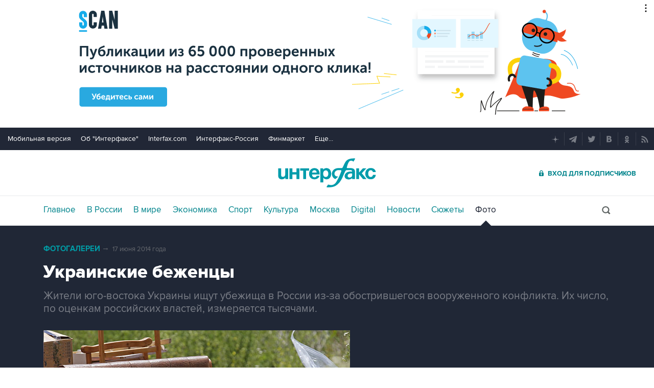

--- FILE ---
content_type: text/html; charset=utf-8
request_url: https://www.interfax.ru/photo/1756/
body_size: 11137
content:

<!DOCTYPE html>
<html lang="ru" prefix="article: https://ogp.me/ns/article">
<head>
	<title>Украинские беженцы</title>
	<link rel="shortcut icon" href="https://www.interfax.ru/favicon.ico" type="image/x-icon">
	<link rel="icon" sizes="120x120" href="https://www.interfax.ru/touch-icon-iphone-retina.png" />
	<link rel="apple-touch-icon" href="https://www.interfax.ru/touch-icon-iphone.png">
	<link rel="apple-touch-icon" sizes="76x76" href="https://www.interfax.ru/touch-icon-ipad.png">
	<link rel="apple-touch-icon" sizes="120x120" href="https://www.interfax.ru/touch-icon-iphone-retina.png">
	<link rel="apple-touch-icon" sizes="152x152" href="https://www.interfax.ru/touch-icon-ipad-retina.png">
	<link rel="manifest" href="/manifest.json">
	<meta name="mobile-web-app-capable" content="yes">
	<meta name="apple-mobile-web-app-capable" content="yes">
	<meta name="application-name" content="Интерфакс" />
	<meta name="apple-mobile-web-app-title" content="Интерфакс">
	<meta name="theme-color" content="#009cab">
	<meta name="apple-mobile-web-app-status-bar-style" content="black-translucent">
	<meta name="msapplication-tooltip" content="Интерфакс Новости" />
	<meta name="msapplication-navbutton-color" content="#009cab" />
	<meta name="msapplication-starturl" content="./" />
	<meta name="msapplication-config" content="browserconfig.xml" />
	<meta http-equiv="Content-Type" content="text/html; charset=utf-8" />
	<meta http-equiv="X-UA-Compatible" content="IE=edge" />
	<meta name="viewport" content="width=device-width, initial-scale=1.0, user-scalable=yes" />
	<meta name="description" content="ФОТО: Жители юго-востока Украины ищут убежища в России из-за обострившегося вооруженного конфликта. Их число, по оценкам российских властей, измеряется тысячами." />
	
	<link rel="stylesheet" href="/css/default.css?v=3J4UWWcv61y4uuNmzEZPqHgw7U8AA_RKpRgy2etBrus">
	<link rel="stylesheet" href="/css/mobile.css?v=poXT3ToKiWpQnmU2bAdUwbGFDNOFYKZRXdxYSc25FrU" media="only screen and (max-width:759px)">
	<link rel="stylesheet" href="/css/desktop.css?v=EsYzywr-PgEKIwVgZ2H_PURZAX1Qg9U7dRPX47-JwTc" media="only screen and (min-width:760px)">
	<link rel="alternate" type="application/rss+xml" title="Интерфакс новости" href="https://www.interfax.ru/rss">
	
	<meta property="og:url" content="https://www.interfax.ru/photo/1756/" />
	<meta property="og:description" content="ФОТО: Жители юго-востока Украины ищут убежища в России из-за обострившегося вооруженного конфликта. Их число, по оценкам российских властей, измеряется тысячами." />
	<meta property="og:site_name" content="Interfax.ru" />
	<meta property="og:locale" content="ru_RU" />
	<meta property="og:type" content="article" />
	<meta property="og:title" content="Украинские беженцы" />
	<meta property="og:image" content="https://www.interfax.ru/aspimg/0p.jpg" />
	<meta property="article:section" />
	<meta name="twitter:title" content="Украинские беженцы" />
	<meta name="twitter:description" content="ФОТО: Жители юго-востока Украины ищут убежища в России из-за обострившегося вооруженного конфликта. Их число, по оценкам российских властей, измеряется тысячами." />
	<meta name="twitter:site" content="@interfax_news" />
	<meta name="twitter:url" content="https://www.interfax.ru/photo/1756/" />
	<meta name="twitter:card" content="summary_large_image" />
	<meta name="twitter:image" content="https://www.interfax.ru/aspimg/0p.jpg" />
	<meta property="article:tag" content="17 июня 2014 года" />
	<link rel="canonical" href="https://www.interfax.ru/photo/1756/" />

</head>
<body data-pagetype="photoitem">
	<script>
		window.yaContextCb = window.yaContextCb || []
	</script>
	<script type="text/javascript">
		var cntimg = document.createElement("IMG");
		cntimg.src = "/cnt/" + cntParseReferer();
		function cntParseReferer() {
		var re = new RegExp("(http(s)?\\:\\/\\/)?([\\.\\-_0-9A-Za-z]{1,})(.*)");
		var m = re.exec(document.referrer);
		if (!m) return "";
		return encodeURI(m[3]).replace(/'/g, "%27") + "?" + encodeURI(m[4]).replace(/'/g, "%27");
		}
		var deferLoadJS_timer = []; function deferLoadJS(e, r, d) { d = d || 200; r = 'timer_' + Math.random(); deferLoadJS_timer[r] = setInterval(function () { !0 === window.interfax_scriptjs_loaded && (clearInterval(deferLoadJS_timer[r]), e()) }, d) }
		if (!Element.prototype.matches) { Element.prototype.matches = Element.prototype.msMatchesSelector || Element.prototype.webkitMatchesSelector; }
		Element.prototype.parents = function (e) { for (var t = [], n = this, o = void 0 !== e; null !== (n = n.parentElement);)n.nodeType === Node.ELEMENT_NODE && (o && !n.matches(e) || t.push(n)); return t };
	</script>
	<script>
		if (document.cookie.indexOf('showCovid=0') >= 0 && document.querySelector('[data-pagetype="defaultpage"]')) document.querySelector('html').classList.add('hideTimeline');
	</script>

<div id="pl420_ban110" data-content="webR"><div id="background"></div></div><div id="pl421_ban2370" data-content="webR"><style>
        #m_top  yatag {min-width:auto!important; }
        .height_up_ban > div {
            height: 250px; /*desktop*/
        }
        .height_up_ban_mob > div {
          display: none;
        }
        /*ширина страницы до которой применяется стиль*/
        @media only screen and (max-width:1023px) { 
            .height_up_ban  > div {
            display: none; /*пространство между*/
          }
        }
        /*ширина страницы до которой применяется стиль*/
        @media only screen and (max-width:639px) { 
            .height_up_ban_mob > div {
            display:block;
            height: 250px; /*mobile*/
          }
        }</style>
        
        <div class="mgrNo i_mobile_only  height_up_ban_mob">
        <!--AdFox START-->
        <!--roden-media-->
        <!--Площадка: Interfax / Сквозной / Перетяжка смартфоны-->
        <!--Категория: <не задана>-->
        <!--Тип баннера: Перетяжка 100%-->
        <div id="m_top" align="center"></div>
        <script>
         if (!document.querySelector('[data-pagetype = "nonchronicle"]')) {
            window.yaContextCb.push(()=>{
                Ya.adfoxCode.create({
        
                    ownerId: 173858,
                    containerId: 'm_top',
                    params: {
                        p1: 'cnxxu',
                            p2: 'hbts'
                },
        onStub: function() {console.log("Не пришел код мобильной перетяжки"); }
            }, ['phone'], {
                tabletWidth: 1023,
                phoneWidth: 639,
                isAutoReloads: true
          });
        });
        }
        </script>
        </div>
        
        <div class="i_desktop_only wr__fix height_up_ban"   style="margin: 0px auto;" >
        <!--AdFox START-->
        <!--roden-media-->
        <!--Площадка: Interfax / Сквозной / Перетяжка_декстоп-->
        <!--Категория: <не задана>-->
        <!--Тип баннера: Перетяжка 100%-->
            <div id="billboard" style="overflow-x:hidden;"></div>
            <script>
        
                window.yaContextCb.push(()=>{
                    var addClass = (function () {
                            if ('classList' in document.createElement('p')) {
                                return function (e, n) {
                                    e.classList.add(n)
                                }
                            }
                            return function (e, n) {
                                if (e.className.indexOf(n) !== -1) {
                                    return
                                }
                                n += ' ';
                                e.className += n;
                            }
                        })(),
                        fixBody = function () {
                            addClass(document.body, 'fix')
                        },
                        callBg = function () {
        
                        window.yaContextCb.push(()=>{
                                Ya.adfoxCode.createAdaptive({
                                ownerId: 173858,
                                containerId: 'background',
                                params: { p1: 'bscqd', p2: 'epdp' },
                                onRender: fixBody
                            }, ['desktop'], {
                                                                tabletWidth: 1399,
                                                                phoneWidth: 639,
                                                                isAutoReloads: true
                                                              });
                        });
                        }  
                    Ya.adfoxCode.createAdaptive({
                        ownerId: 173858,
                        containerId: 'billboard',
                        params: { p1: 'btpkl', p2: 'y' },
                        onError: callBg,
                        onStub: callBg,
                           onRender: function () { addClass(document.querySelector('[id*=_ban2370]'), 'wr__fix'); },
                        onLoad: function (d) {
                            if (d && d.bundleName === 'banner.background') {
                                fixBody()
                            } else {
                                callBg()
                            }
                        }
                    }, ['desktop'], {
                    tabletWidth: 1006,
                    phoneWidth: 639,
                    isAutoReloads: true
                });
            },
                );                
            </script>
        </div>
        
</div>
	<header>
		<div class="topmenu">
			<nav class="topmenu__links">
				<!--noindex--><a rel="nofollow" href="https://m.interfax.ru/">Мобильная версия</a><!--/noindex-->
				<!--noindex--><a rel="nofollow" href="https://group.interfax.ru/" target="_blank">Об "Интерфаксе"</a><!--/noindex-->
				<!--noindex--><a rel="nofollow" href="https://www.interfax.com/" target="_blank">Interfax.com</a><!--/noindex-->
				<!--noindex--><a rel="nofollow" href="https://www.interfax-russia.ru/" target="_blank">Интерфакс-Россия</a><!--/noindex-->
				<!--noindex--><a rel="nofollow" href="https://www.finmarket.ru/" target="_blank">Финмаркет</a><!--/noindex-->
				<span class="links__more">
					<span>Еще...</span>
					<span class="links__submenu">
						<!--noindex--><a rel="nofollow" href="https://www.interfax-russia.ru/tourism/" target="_blank">Туризм</a><!--/noindex-->
						<!--noindex--><a rel="nofollow" href="https://www.interfax-russia.ru/realty/" target="_blank">Недвижимость</a><!--/noindex-->
						<!--noindex--><a rel="nofollow" href="https://www.interfax-russia.ru/academia/" target="_blank">Образование</a><!--/noindex-->
						<a href="/events/">Мероприятия</a>
					</span>
				</span>
			</nav>
			<div class="topmenu__soc">
				<!--noindex--><a rel="nofollow" href="https://dzen.ru/interfax?favid=1114" target="_blank" class="topmenu__ya"></a><!--/noindex-->  <!--noindex--><a rel="nofollow" href="tg://resolve?domain=interfaxonline" target="_blank" class="topmenu__tg"></a><!--/noindex-->  <!--noindex--><a rel="nofollow" href="https://twitter.com/interfax_news" target="_blank" class="topmenu__tw"></a><!--/noindex-->  <!--noindex--><!--<a rel="nofollow" href="https://www.facebook.com/interfaxonline" target="_blank" class="topmenu__fb"></a>--><!--/noindex-->  <!--noindex--><a rel="nofollow" href="https://vkontakte.ru/interfaxru" target="_blank" class="topmenu__vk"></a><!--/noindex-->  <!--noindex--><a rel="nofollow" href="https://ok.ru/interfax" target="_blank" class="topmenu__ok"></a><!--/noindex-->  <!--noindex--><a rel="nofollow" href="/rss" target="_blank" class="topmenu__rss"></a><!--/noindex-->
			</div>
		</div>
		<div class="toplogo">
			<div class="toplogo__left-column">
				<div onclick="smartMenu()" id="smartMenuLink" class="hbut__menu"><div><span></span></div></div>
				<a href="/search/" class="hbut__search"></a>
			</div>
			<div>
				<div class="logo"><a href="/" title="Новости Интерфакс">Интерфакс</a></div>
				<img src="/img/printlogo.png" alt="Новости Интерфакс" class="logo__print">
			</div>
			<div>
				<div class="header__soc" data-type="socialbar" data-title="Украинские беженцы" data-url="https://www.interfax.ru/photo/1756/">
					<span class="soc__tg" onclick="Social('tg',this)" title="Telegram"></span>
					<span class="soc__vk" onclick="Social('vk',this,true)" title="ВКонтакте"></span>
					<span class="soc__tw desktop_inline-block" onclick="Social('tw',this,true)" title="Twitter"></span>
					<div class="soc_nomore" onclick="this.className='soc_more';this.closest('.toplogo').classList.add('show-soc-more')">&bull;&bull;&bull;</div>
					<div class="soc_row">
						<span class="soc__tw mobile_inline-block" onclick="Social('tw',this,true)" title="Twitter"></span>
						<span class="soc__ok" onclick="Social('ok',this,true)" title="Одноклассники"></span>
						<span class="soc__wa" onclick="Social('wa',this)" title="WhatsApp"></span>
						<span class="soc__vb" onclick="Social('vb',this)" title="Viber"></span>
						<span class="soc__em" onclick="Social('em',this)" title="E-Mail"></span>
					</div>
				</div>
				<a href="https://www.ifax.ru/" class="but__enter"><span>Вход для подписчиков</span></a>
			</div>
		</div>
		<div class="toplinks">
			<nav>
				<ul>
		<li>
			<a href="/" title="Главные новости" tabindex="1" >Главное</a>
		</li>
		<li>
			<a href="/russia/" title="Новости в России" tabindex="2" >В России</a>
		</li>
		<li>
			<a href="/world/" title="Новости в мире" tabindex="2" >В мире</a>
		</li>
		<li>
			<a href="/business/" title="Новости экономики" tabindex="2" >Экономика</a>
		</li>
		<li>
			<a href="https://www.sport-interfax.ru/" title="Новости спорта" tabindex="2" >Спорт</a>
		</li>
		<li>
			<a href="/culture/" title="Новости культуры" tabindex="2" >Культура</a>
		</li>
						<li><div></div></li>
		<li>
			<a href="/moscow/" title="Новости Москвы" tabindex="2" >Москва</a>
		</li>
		<li>
			<a href="/digital/" title="Digital" tabindex="2" >Digital</a>
		</li>
		<li>
			<a href="/news/" title="Все новости Интерфакс" tabindex="2" >Новости</a>
		</li>
		<li>
			<a href="/story/" title="Новостные сюжеты" tabindex="2" ><span>Все</span> Сюжеты</a>
		</li>
		<li>
			<a href="/photo/" title="Фотогалереи" tabindex="2"  class="activeg"><span>Все</span> Фото</a>
		</li>
					<li>
						<!--noindex-->
						<a href="https://ifx.ru/ru/showcase?utm_source=interfax.ru" target="_blank" class="i_mobile_only">Подписка</a>
						<!--/noindex-->
					</li>
				</ul>

			</nav>
			<div class="searchSmall" onclick="this.className='search';setTimeout('document.search.phrase.focus()',300)">
				<form name="search" action="/search/">
					<input type="text" name="phrase" value="" autocomplete="off" onclick="if (document.getElementById('searchText').className == 'sTextShow') document.getElementById('searchText').className = 'sTextHide'" onkeydown="if(document.getElementById('searchText').className == 'sTextShow')document.getElementById('searchText').className = 'sTextHide'" onblur="if(this.value=='')document.getElementById('searchText').className = 'sTextShow';setTimeout('document.querySelector(\'.search\').className=\'searchSmall\'',300)">
					<input type="submit" value="" onclick="if (document.querySelector('header .search')) document.search.submit(); return false;">
					<span id="searchText" class="sTextShow">Поиск</span>
				</form>
			</div>
		</div>

	</header>


	
	<main>
		<div class="photobox">
			
<div class="photo__date">
		<a href="/photo/">Фотогалереи</a> <span>&rarr;</span>
17 июня 2014 года</div>
<h1 class="photo__title">Украинские беженцы</h1>
<div class="photo__ann">Жители юго-востока Украины ищут убежища в России из-за обострившегося вооруженного конфликта. Их число, по оценкам российских властей, измеряется тысячами.</div>


<figure data-story="1756" data-photo="21609" data-order="1" data-exclude="0" itemscope itemtype="https://schema.org/ImageObject" class="io-article-body">
	<div class="figureWrap">
		<img src="https://www.interfax.ru/ftproot/photos/photostory/2014/06/17/bej1_600.jpg" alt="Беженцы из Донбасса." itemprop="contentUrl" />
		<div class="figureSocWrap figureSocHide"><div class="figureSoc">
			<span>Поделиться: </span>
				<div class="figureSocList" data-type="socialbar" data-title="Украинские беженцы - фото 1 из 17" data-url="https://www.interfax.ru/photo/1756/21609">
				<span class="soc__tg" onclick="Social('tg',this)" title="Telegram"></span>
				<span class="soc__vk" onclick="Social('vk',this,true)" title="ВКонтакте"></span>
				<span class="soc__tw" onclick="Social('tw',this,true)" title="Twitter"></span>
				<span class="soc__ok" onclick="Social('ok',this,true)" title="Одноклассники"></span>
				<span class="soc__wa" onclick="Social('wa',this)" title="WhatsApp"></span>
				<span class="soc__vb" onclick="Social('vb',this)" title="Viber"></span>
				<span class="soc__em" onclick="Social('em',this)" title="E-Mail"></span>
			</div>
		</div></div>
		<div class="figureSocOpen" onclick="this.previousElementSibling.classList.remove('figureSocHide')"></div>
	</div>
	<figcaption>
		<div class="desc" itemprop="description">Беженцы из Донбасса.</div>
		<div class="author" itemprop="author">Фото: ИТАР-ТАСС</div>
	</figcaption>
	<meta itemprop="name" content="Украинские беженцы - фото 1 из 17" />
	<link itemprop="url" href="https://www.interfax.ru/photo/1756/21609" />
	<link itemprop="thumbnail" href="https://www.interfax.ru/aspimg/21609p.png" />
</figure>



<div id="pl432_ban127" data-content="webR"><style>
    .yatag_ban > div >  yatag > yatag  > yatag >  yatag {background-color: #dcd0d0;}
    </style>
    
    <div class="i_mobile_only wr__photo">
    <!--AdFox START-->
    <!--roden-media-->
    <!--Площадка: Interfax / * / *-->
    <!--Тип баннера: 100%х240 середина-->
    <!--Расположение: <верх страницы>-->
    <div id="adfox_preid" data-type="webrwrap" class=" yatag_ban"></div>
    <script>
        window.yaContextCb.push(()=>{
            var bancont = document.querySelector('[id*=_ban127] #adfox_preid'); // контейнер, в который будет добавлен баннер
            var randname = Math.random(); // случайное число
            bancont.setAttribute('id', 'adfox_' + randname);  // установка нового ID контейнеру
            if (bancont != null) {
                   Ya.adfoxCode.createAdaptive({
                    ownerId: 173858,
                    containerId: 'adfox_' + randname, /* новый ID контейнера */
                    params: {
                        p1: 'bzakf',
                        p2: 'etsw',
                        puid1: '',
                        puid2: '',
                        puid3: ''
                    },
                    onRender: function() {  var webRWhite = document.querySelectorAll('.wr__photo');
    webRWhite[webRWhite.length-1].parentElement.setAttribute('style','height:auto; overflow:inherit;'); }
                }, ['phone'], {
                    tabletWidth: 1023,
                    phoneWidth: 760,
                    isAutoReloads: false
                });
            }	
        });   
    </script>
    </div>
    
    
    
    
    <div class="i_desktop_only wr__photo">
    <!--AdFox START-->
    <!--roden-media-->
    <!--Площадка: Interfax / * / *-->
    <!--Тип баннера: 100%х240 середина-->
    <!--Расположение: <верх страницы>-->
    <div id="adfox_preid"  class="yatag_ban" data-type="webrwrap"></div>
    <script>
        window.yaContextCb.push(()=>{
            var bancont = document.querySelector('[id*=_ban127] #adfox_preid'); // контейнер, в который будет добавлен баннер
            var randname = Math.random(); // случайное число
            bancont.setAttribute('id', 'adfox_' + randname);  // установка нового ID контейнеру
            if (bancont != null) {
                   Ya.adfoxCode.createAdaptive({
                    ownerId: 173858,
                    containerId: 'adfox_' + randname, /* новый ID контейнера */
                    params: {
                        p1: 'bsqgf',
                        p2: 'etsw',
                        puid1: '',
                        puid2: '',
                        puid3: ''
                    },
                    onRender: function() {  var webRWhite = document.querySelectorAll('.wr__photo');
    var temp=webRWhite[webRWhite.length-1].parentElement;
    temp.setAttribute('style','height:auto; overflow:inherit;'); 
 if  (temp) { console.log(temp.offsetHeight); setTimeout(function()  { var ban_val=document.querySelector('[id="adfox_'+randname +'"]').offsetHeight; console.log('ban_val=', ban_val); if (  ban_val < 60) {console.log('Баннер под новостью коpоче 60 пикселей'); temp.setAttribute('style','display:none;');}}, 1000);}}
                }, ['desktop', 'tablet'], {
                    tabletWidth: 1023,
                    phoneWidth: 760,
                    isAutoReloads: false
                });
            }	
        });   
    </script>
    </div>
    
</div>



		</div>

		<div class="photolist">
			<h2 class="title__v1">Фотогалереи</h2>
			<div>
								<a href="/photo/7269/" title="Фотохроника 16 января">
			<img src="https://www.interfax.ru/ftproot/photos/photostory/2026/01/16/hr/f318.jpg" alt="Фотохроника 16 января" loading="lazy">
			<div><span>10</span>Фотохроника 16 января</div>
		</a>

								<a href="/photo/7268/" title="Лучшие фото недели">
			<img src="https://www.interfax.ru/ftproot/photos/photostory/2026/01/16/wk/f315.jpg" alt="Лучшие фото недели" loading="lazy">
			<div><span>10</span>Лучшие фото недели</div>
		</a>

								<a href="/photo/7266/" title="Фотохроника 15 января">
			<img src="https://www.interfax.ru/ftproot/photos/photostory/2026/01/15/hr/f315.jpg" alt="Фотохроника 15 января" loading="lazy">
			<div><span>10</span>Фотохроника 15 января</div>
		</a>

								<a href="/photo/7267/" title="Снегопад на Камчатке">
			<img src="https://www.interfax.ru/ftproot/photos/photostory/2026/01/15/pk/k315.jpg" alt="Снегопад на Камчатке" loading="lazy">
			<div><span>8</span>Снегопад на Камчатке</div>
		</a>

								<a href="/photo/7261/" title="Ралли &quot;Дакар&quot;">
			<img src="https://www.interfax.ru/ftproot/photos/photostory/2026/01/11/d315.jpg" alt="Ралли &quot;Дакар&quot;" loading="lazy">
			<div><span>13</span>Ралли &quot;Дакар&quot;</div>
		</a>

								<a href="/photo/7265/" title="Фотохроника 14 января">
			<img src="https://www.interfax.ru/ftproot/textphotos/2026/01/14/v.jpg" alt="Фотохроника 14 января" loading="lazy">
			<div><span>10</span>Фотохроника 14 января</div>
		</a>

								<a href="/photo/7264/" title="Фотохроника 13 января">
			<img src="https://www.interfax.ru/ftproot/textphotos/2026/01/13/yn700.jpg" alt="Фотохроника 13 января" loading="lazy">
			<div><span>10</span>Фотохроника 13 января</div>
		</a>

								<a href="/photo/7263/" title="Фотохроника 12 января">
			<img src="https://www.interfax.ru/ftproot/photos/photostory/2026/01/12/hr/f315.jpg" alt="Фотохроника 12 января" loading="lazy">
			<div><span>10</span>Фотохроника 12 января</div>
		</a>

								<a href="/photo/7262/" title="&quot;Золотой глобус&quot;">
			<img src="https://www.interfax.ru/ftproot/photos/photostory/2026/01/12/gl/g317.jpg" alt="&quot;Золотой глобус&quot;" loading="lazy">
			<div><span>14</span>&quot;Золотой глобус&quot;</div>
		</a>

								<a href="/photo/7260/" title="Встреча Рождества по Юлианскому календарю">
			<img src="https://www.interfax.ru/ftproot/textphotos/2026/01/07/560ht_Hri.jpg" alt="Встреча Рождества по Юлианскому календарю" loading="lazy">
			<div><span>14</span>Встреча Рождества по Юлианскому календарю</div>
		</a>

								<a href="/photo/7257/" title="Лучшие снимки животных - 2025">
			<img src="https://www.interfax.ru/ftproot/photos/photostory/2025/12/30/an/zah.jpg" alt="Лучшие снимки животных - 2025" loading="lazy">
			<div><span>25</span>Лучшие снимки животных - 2025</div>
		</a>

								<a href="/photo/7259/" title="Фотохроника 30 декабря">
			<img src="https://www.interfax.ru/ftproot/photos/photostory/2025/12/30/zah.jpg" alt="Фотохроника 30 декабря" loading="lazy">
			<div><span>10</span>Фотохроника 30 декабря</div>
		</a>

								<a href="/photo/7244/" title="Уходящий год в фотографиях">
			<img src="https://www.interfax.ru/ftproot/photos/photostory/2025/12/year/year/year315.jpg" alt="Уходящий год в фотографиях" loading="lazy">
			<div><span>25</span>Уходящий год в фотографиях</div>
		</a>

								<a href="/photo/7258/" title="Фотохроника 29 декабря">
			<img src="https://www.interfax.ru/ftproot/photos/photostory/2025/12/29/hr/foto315.jpg" alt="Фотохроника 29 декабря" loading="lazy">
			<div><span>10</span>Фотохроника 29 декабря</div>
		</a>

								<a href="/photo/7235/" title="Лучшие фото 2025 года">
			<img src="https://www.interfax.ru/ftproot/textphotos/2025/12/29/y315.jpg" alt="Лучшие фото 2025 года" loading="lazy">
			<div><span>25</span>Лучшие фото 2025 года</div>
		</a>

								<a href="/photo/7256/" title="Фотохроника 26 декабря">
			<img src="https://www.interfax.ru/ftproot/photos/photostory/2025/12/26/hr/zah.jpg" alt="Фотохроника 26 декабря" loading="lazy">
			<div><span>10</span>Фотохроника 26 декабря</div>
		</a>

								<a href="/photo/7255/" title="Лучшие фото недели">
			<img src="https://www.interfax.ru/ftproot/textphotos/2025/12/26/zax.jpg" alt="Лучшие фото недели" loading="lazy">
			<div><span>10</span>Лучшие фото недели</div>
		</a>

								<a href="/photo/7234/" title="Лучшие спортивные фотографии 2025 года">
			<img src="https://www.interfax.ru/ftproot/photos/photostory/2025/12/year/sport/s317.jpg" alt="Лучшие спортивные фотографии 2025 года" loading="lazy">
			<div><span>25</span>Лучшие спортивные фотографии 2025 года</div>
		</a>

								<a href="/photo/7254/" title="Фотохроника 25 декабря">
			<img src="https://www.interfax.ru/ftproot/photos/photostory/2025/12/25/zah.jpg" alt="Фотохроника 25 декабря" loading="lazy">
			<div><span>10</span>Фотохроника 25 декабря</div>
		</a>

								<a href="/photo/7253/" title="В мире встретили Рождество по Григорианскому календарю">
			<img src="https://www.interfax.ru/ftproot/photos/photostory/2025/12/25/chr/pf_.jpg" alt="В мире встретили Рождество по Григорианскому календарю" loading="lazy">
			<div><span>9</span>В мире встретили Рождество по Григорианскому календарю</div>
		</a>

								<a href="/photo/7252/" title="Фотохроника 24 декабря">
			<img src="https://www.interfax.ru/ftproot/photos/photostory/2025/12/24/hr/f316.jpg" alt="Фотохроника 24 декабря" loading="lazy">
			<div><span>10</span>Фотохроника 24 декабря</div>
		</a>

			</div>
			<a href="/photo/" class="photolist__but">Все фотогалереи</a>
		</div>
	</main>






<div id="pl430_ban2381" data-content="webR"><!-- Yandex.RTB R-A-250544-141 -->
<div id="yandex_rtb_R-A-250544-141"></div>
<script>
if (/Android|webOS|iPhone|iPad|iPod|BlackBerry|IEMobile|Opera Mini/i.test(navigator.userAgent)) {
    window.yaContextCb.push(() => {
        Ya.Context.AdvManager.render({
            "blockId": "R-A-250544-141",
            "renderTo": "yandex_rtb_R-A-250544-141",
            "type": "feed",
"feedCardCount": 9
        })
    })
}
</script>

<!--AdFox START-->
<!--roden-media-->
<!--Площадка: Interfax / Сквозной / 100%х300_низ страницы_Десктоп-->
<!--Категория: <не задана>-->
<!--Тип баннера: 100%х300_низ страницы ИФ-->
<div id="adfox_151134909289778715" class="i_desktop_only  wr__fix yatag_foot_ban"></div>
<script>
	window.yaContextCb.push(()=>{
		Ya.adfoxCode.createScroll({
		        ownerId: 173858,
			containerId: 'adfox_151134909289778715',
			        params: {
			            p1: 'bsqgh',
			            p2: 'exmr',
			            puid1: '',
			            puid2: '',
			            puid3: ''
			        },
		        onRender: function() { document.querySelector('[id*=_ban2381]').classList.add('wr__fix'); }
		    }, ['desktop'], {
		        tabletWidth: 1023,
		        phoneWidth: 760,
		        isAutoReloads: true
		  });
});		
</script></div><div id="pl452_ban2383" data-content="webR"><!--AdFox START-->
<!--roden-media-->
<!--Площадка: EX_interfax.ru (new) / Desktop / FloorAd (десктоп) 17.09.2024-->
<!--Категория: <не задана>-->
<!--Тип баннера: floorad_desktop-->
<div id="adfox_172656368339445627"></div>
<script>
function adStart() {
    window.yaContextCb.push(()=>{
        Ya.adfoxCode.create({
            ownerId: 173858,
            containerId: 'adfox_172656368339445627',
            type: 'floorAd',
            platform: 'desktop',
            params: {
                p1: 'deayp',
                p2: 'hjsy'
            }
        })
    })
}
setTimeout(adStart, 11000);
</script>

<!--Тип баннера: floorad_mobile-->
<div id="adfox_172674156096085627" class="floarad-mob"></div>
<script>
var height_l = window.screen.height; 
var height_w = window.innerHeight;
 if (height_l > 810) {
	function adStart() {
    		window.yaContextCb.push(()=>{
		Ya.adfoxCode.create({
			ownerId: 173858,
			containerId: 'adfox_172674156096085627',
			type: 'floorAd',
			platform: 'touch',
			params: {
				p1: 'cvjnt',
                		p2: 'gomz'
			}
		})
	})
  }
  setTimeout(adStart, 15000);
}
</script>
</div><div id="pl422_ban207" data-content="webR"><!--AdFox START-->
<!--roden-media-->
<!--Площадка: Interfax / Сквозной / Фулл_мобильные-->
<!--Категория: <не задана>-->
<!--Тип баннера: Fullscreen мобильные-->
<div id="adfox_149018851283239860"></div>
<script>
     window.yaContextCb.push(()=>{
	Ya.adfoxCode.createAdaptive({
        ownerId: 173858,
        containerId: 'adfox_149018851283239860',
        params: {
            p1: 'bscqp',
            p2: 'fdho',
            puid1: '',
            puid2: '',
            puid3: ''
        }
    }, ['tablet', 'phone'], {
        tabletWidth: 1024,
        phoneWidth: 780,
        isAutoReloads: false
    });
});
</script>

<!--AdFox START-->
<!--roden-media-->
<!--Площадка: Interfax / Сквозной / Фулл_десктоп-->
<!--Категория: <не задана>-->
<!--Тип баннера: FullScreen-->
<div id="adfox_149018844016517580"></div>
<script>
     window.yaContextCb.push(()=>{
	Ya.adfoxCode.createAdaptive({
        ownerId: 173858,
        containerId: 'adfox_149018844016517580',
        params: {
            p1: 'bscqh',
            p2: 'enli',
            puid1: '',
            puid2: '',
            puid3: ''
        }
    }, ['desktop'], {
        tabletWidth: 1024,
        phoneWidth: 780,
        isAutoReloads: false
    });
});
</script></div>
	<footer data-timerdefault="30000">
		<div>
			<div class="footerMenu">
				<a href="/contacts">Контакты</a>
				<!--noindex--><a href="https://group.interfax.ru" rel="nofollow">Об "Интерфаксе"</a><!--/noindex-->
				<a href="/presscenter/">Пресс-центр</a>
				<!--noindex--><a href="https://group.interfax.ru/career/vacancies/" target="_blank" rel="nofollow">Вакансии</a><!--/noindex-->
				<!--noindex--><a href="/advertinfo" rel="nofollow">Реклама на сайте</a><!--/noindex-->
				<a href="/events/">Мероприятия</a>
			</div>
			<div class="footerLine">&nbsp;</div>
			<div class="fCright">
				<a href="https://www.interfax.ru"></a>
				<span>
					Copyright © 1991&mdash;2026 Interfax. Все права защищены. Сетевое издание "Интерфакс.ру". Свидетельство о регистрации СМИ ЭЛ № ФС 77 - 84928 выдано Федеральной службой по надзору в сфере связи, информационных технологий и массовых коммуникаций (Роскомнадзор) 21.03.2023. Вся информация, размещенная на данном веб-сайте, предназначена только для персонального пользования и не подлежит дальнейшему воспроизведению и/или распространению в какой-либо форме, иначе как с письменного разрешения Интерфакса.<br>
					Сайт Interfax.ru (далее – сайт) использует файлы cookie. Продолжая работу с сайтом, Вы соглашаетесь на сбор и последующую <!--noindex--><a href="/cookie" rel="nofollow" target="_blank">обработку файлов cookie</a>.<!--/noindex-->
				</span>
			</div>
			<div style="clear: both;"></div>
			<div class="f1">
				<h2 class="fHeader"><!--noindex--><a rel="nofollow" href="https://group.interfax.ru" target="_blank">Продукты информационной группы "Интерфакс"</a><!--/noindex--></h2>
				<div class="f1_1">
					<div>Информация о компаниях, товарах и людях</div>
					<h3><a href="https://www.spark-interfax.ru/" target="_blank">СПАРК</a></h3>
					<h3><!--noindex--><a rel="nofollow" href="https://xco.news/" target="_blank">X-Compliance</a><!--/noindex--></h3>
					<h3><!--noindex--><a rel="nofollow" href="https://scout.interfax.ru/" target="_blank">СКАУТ</a><!--/noindex--></h3>
					<h3><!--noindex--><a rel="nofollow" href="https://marker-interfax.ru/" target="_blank">Маркер</a><!--/noindex--></h3>
					<h3><!--noindex--><a rel="nofollow" href="https://tp.interfax.ru/" target="_blank">АСТРА</a><!--/noindex--></h3>

				</div>
				<div class="f1_2">
					<div>Новости и рынки</div>
					<h3><!--noindex--><a rel="nofollow" href="https://ifx.ru/ru/showcase?utm_source=interfax.ru" target="_blank">Новости "Интерфакса"</a><!--/noindex--></h3>
					<h3><a href="https://www.scan-interfax.ru/" target="_blank">СКАН</a></h3>
					<h3><!--noindex--><a rel="nofollow" href="https://rudata.info/" target="_blank">RU Data</a><!--/noindex--></h3>
					<h3><!--noindex--><a rel="nofollow" href="https://www.e-disclosure.ru/" target="_blank">Центр раскрытия корпоративной информации</a><!--/noindex--></h3>
					<span>
						<!--noindex--><a href="https://dzen.ru/interfax?favid=1114" target="_blank" rel="nofollow" class="i9" title="Читайте нас в Дзен"></a><!--/noindex-->  <!--noindex--><a href="tg://resolve?domain=interfaxonline" target="_blank" rel="nofollow" class="i8" title="Интерфакс в Telegram"></a><!--/noindex-->  <!--noindex--><a href="https://twitter.com/interfax_news" target="_blank" rel="nofollow" class="i1" title="Интерфакс в Twitter"></a><!--/noindex-->  <!--noindex--><!--<a href="https://www.facebook.com/interfaxonline" target="_blank" rel="nofollow" class="i2" title="Интерфакс в Facebook"></a>--><!--/noindex-->  <!--noindex--><a href="https://vkontakte.ru/interfaxru" target="_blank" rel="nofollow" class="i3" title="Интерфакс в ВКонтакте"></a><!--/noindex-->  <a href="/rss" class="i6" title="RSS поток Интерфакс.ру"></a>   <!--noindex--><a href="https://ok.ru/interfax" target="_blank" rel="nofollow" class="i7" title="Интерфакс в Одноклассниках"></a><!--/noindex-->
					</span>
				</div>
			</div>
			<div class="f2">
				<div class="f2_1">Обнаружили ошибку на сайте? Выделите фрагмент текста с ошибкой и нажмите <span class="spell">Ctrl + Enter</span>.</div>
				<div class="f2_2">
					<span>&nbsp;&nbsp;</span>
					<!--LiveInternet counter-->
					<script>new Image().src = "//counter.yadro.ru/hit;interfax?r" + escape(document.referrer) + ((typeof (screen) == "undefined") ? "" : ";s" + screen.width + "*" + screen.height + "*" + (screen.colorDepth ? screen.colorDepth : screen.pixelDepth)) + ";u" + escape(document.URL) + ";h" + escape(document.title.substring(0, 80)) + ";" + Math.random();</script>
					<!--noindex-->
					<a href="https://www.liveinternet.ru/click;interfax" target="_blank" rel="nofollow">
						<img src="//counter.yadro.ru/logo;interfax?14.6" title="LiveInternet: показано число просмотров за 24 часа, посетителей за 24 часа и за сегодня" alt="" width="88" height="31" />
					</a>
					<!--/noindex-->
					<!--/LiveInternet-->
					<!-- tns-counter.ru -->
					<script>
						var img = new Image();
						img.src = '//www.tns-counter.ru/V13a***R>' + document.referrer.replace(/\*/g, '%2a') + '*finmarket_ru/ru/CP1251/tmsec=interfax_total/' + (Math.random() * 1E9 | 0);
					</script>
					<noscript>
						<img src="//www.tns-counter.ru/V13a****finmarket_ru/ru/CP1251/tmsec=interfax_total/1498857956" width="1" height="1" alt="" />
					</noscript>
					<!--/ tns-counter.ru -->
					<!-- Yandex.Metrika counter -->
					<script type="text/javascript">
						(function (m, e, t, r, i, k, a) {
						m[i] = m[i] || function () { (m[i].a = m[i].a || []).push(arguments) };
						m[i].l = 1 * new Date(); k = e.createElement(t), a = e.getElementsByTagName(t)[0], k.async = 1, k.src = r, a.parentNode.insertBefore(k, a)
						})
						(window, document, "script", "https://mc.yandex.ru/metrika/tag.js", "ym");

						ym(22006243, "init", {
						id: 22006243,
						clickmap: true,
						trackLinks: true,
						accurateTrackBounce: true,
						webvisor: true
						});
					</script>
					<noscript><div><img src="https://mc.yandex.ru/watch/22006243" style="position:absolute; left:-9999px;" alt="" /></div></noscript>
					<!-- /Yandex.Metrika counter -->
					<!-- Top.Mail.Ru counter -->
					<script type="text/javascript">
						var _tmr = window._tmr || (window._tmr = []);
						_tmr.push({ id: "3135939", type: "pageView", start: (new Date()).getTime() });
						(function (d, w, id) {
						if (d.getElementById(id)) return;
						var ts = d.createElement("script"); ts.type = "text/javascript"; ts.async = true; ts.id = id;
						ts.src = "https://top-fwz1.mail.ru/js/code.js";
						var f = function () { var s = d.getElementsByTagName("script")[0]; s.parentNode.insertBefore(ts, s); };
						if (w.opera == "[object Opera]") { d.addEventListener("DOMContentLoaded", f, false); } else { f(); }
						})(document, window, "tmr-code");
					</script>
					<noscript><div><img src="https://top-fwz1.mail.ru/counter?id=3135939;js=na" style="position:absolute;left:-9999px;" alt="Top.Mail.Ru" /></div></noscript>
					<!-- /Top.Mail.Ru counter -->
					<!-- Mediascope -->
					<script>
						((counterHostname) => {
						window.MSCounter = {
						counterHostname: counterHostname
						};
						window.mscounterCallbacks = window.mscounterCallbacks || [];
						window.mscounterCallbacks.push(() => {
						msCounterExampleCom = new MSCounter.counter({
						'account': 'interfax_ru',
						'tmsec': 'interfax',
						'autohit': true
						});
						});

						const newScript = document.createElement('script');
						newScript.async = true;
						newScript.src = `${counterHostname}/ncc/counter.js`;

						const referenceNode = document.querySelector('script');
						if (referenceNode) {
						referenceNode.parentNode.insertBefore(newScript, referenceNode);
						} else {
						document.firstElementChild.appendChild(newScript);
						}
						})('https://tns-counter.ru/');
					</script>
					<!-- /Mediascope -->
					<!--noindex--><a href="/warningch" rel="nofollow"><img src="/img/18.gif" width="28" height="28" alt="18+"></a><!--/noindex-->
				</div>
				<span>
					<span>
						<!--noindex--><a href="/license" rel="nofollow">Условия использования информации</a><!--/noindex--><br>
						<!--noindex--><a href="/impressum" rel="nofollow">Выходные данные</a><!--/noindex--><br>
					</span>
					<!--noindex--><a rel="nofollow" href="https://www.motka.ru" target="_blank">Дизайн &#8211; Motka.ru</a><!--/noindex-->
				</span>
			</div>
		</div>
	</footer>
	<!-- // Блок подвала -->


	<!--  Окно для подписки на рассылку -->
	<input class="modalfix__check" type="checkbox" id="modalss" />
	<div class="modalfix"></div>
	<!-- Плашка с подпиской на рассылку -->
	<div class="bss__wrap" style="display: none;"></div>
	<!-- // Окно для подписки на рассылку-->

	<div class="counters__block"><div></div></div>
	<script async src="/js/script.js?v=1tDQJ8ykghOOB6Wk86i7-2-22KvELc1i8t0hFMr1drI"></script>
	<script async src="/js/unobtrusive-ajax-nano.js?v=6OLjz9GbA4BSVq_s7NYB4ioSwY7QpbxLF4WMc01BrDo"></script>
	<script src="/js/hotthings.js"></script>
	
	<div class="spellCheck">
		<div>
			<iframe class="spellCheckFrame"></iframe>
		</div>
	</div>

		<script src="https://yandex.ru/ads/system/context.js" crossorigin="anonymous" async></script>

	<link rel="stylesheet" href="/css/ads.css?v=p8qtIHdmoYA360wNIFw_hQIY3p5Ksn5musWRTp4oRG8">
	<link rel="stylesheet" href="/css/print.css?v=axGwQEXfb9ELnT3QwhUM3PDbofoE70NhfWRlsneuri8">

	<script>
		if ('serviceWorker' in navigator) {
		window.addEventListener('load', function () {
		navigator.serviceWorker.register('/sw.js');
		});
		}
	</script>


</body>
</html>



--- FILE ---
content_type: text/html; charset=utf-8
request_url: https://www.interfax.ru/photo/1756/?handler=more&order=1&ex=0&num=2
body_size: 736
content:



	
<figure data-story="1756" data-photo="21608" data-order="2" data-exclude="0" itemscope itemtype="https://schema.org/ImageObject" class="io-article-body">
	<div class="figureWrap">
		<img src="https://www.interfax.ru/ftproot/photos/photostory/2014/06/17/bej2_600.jpg" alt="Беженцы из Донбасса, прибывающие в Россию, на КПП &quot;Новошахтинск&quot;." itemprop="contentUrl" />
		<div class="figureSocWrap figureSocHide"><div class="figureSoc">
			<span>Поделиться: </span>
				<div class="figureSocList" data-type="socialbar" data-title="Украинские беженцы - фото 2 из 17" data-url="https://www.interfax.ru/photo/1756/21608">
				<span class="soc__tg" onclick="Social('tg',this)" title="Telegram"></span>
				<span class="soc__vk" onclick="Social('vk',this,true)" title="ВКонтакте"></span>
				<span class="soc__tw" onclick="Social('tw',this,true)" title="Twitter"></span>
				<span class="soc__ok" onclick="Social('ok',this,true)" title="Одноклассники"></span>
				<span class="soc__wa" onclick="Social('wa',this)" title="WhatsApp"></span>
				<span class="soc__vb" onclick="Social('vb',this)" title="Viber"></span>
				<span class="soc__em" onclick="Social('em',this)" title="E-Mail"></span>
			</div>
		</div></div>
		<div class="figureSocOpen" onclick="this.previousElementSibling.classList.remove('figureSocHide')"></div>
	</div>
	<figcaption>
		<div class="desc" itemprop="description">Беженцы из Донбасса, прибывающие в Россию, на КПП &quot;Новошахтинск&quot;.</div>
		<div class="author" itemprop="author">Фото: ИТАР-ТАСС</div>
	</figcaption>
	<meta itemprop="name" content="Украинские беженцы - фото 2 из 17" />
	<link itemprop="url" href="https://www.interfax.ru/photo/1756/21608" />
	<link itemprop="thumbnail" href="https://www.interfax.ru/aspimg/21608p.png" />
</figure>








--- FILE ---
content_type: text/html
request_url: https://tns-counter.ru/nc01a**R%3Eundefined*interfax_ru/ru/UTF-8/tmsec=interfax/207029520***
body_size: -73
content:
2E7B7C6F696B55FAX1768642042:2E7B7C6F696B55FAX1768642042